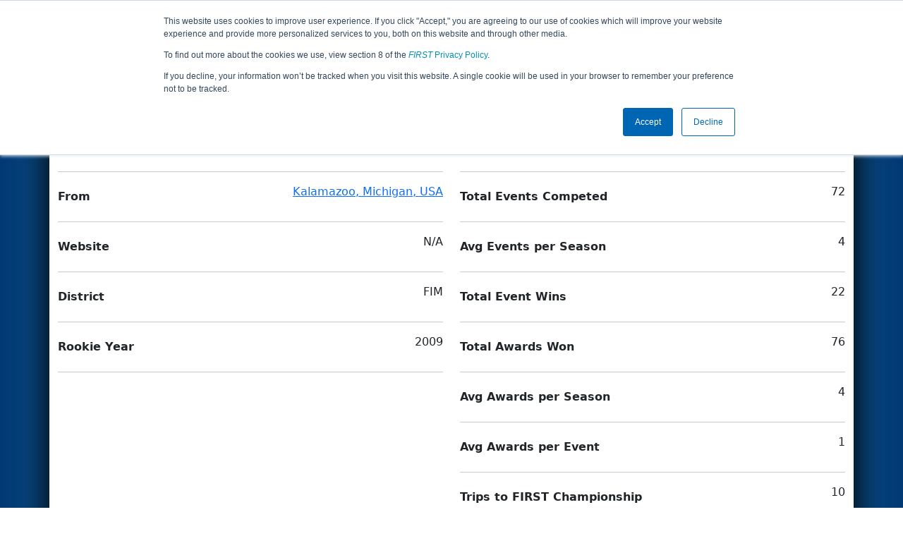

--- FILE ---
content_type: text/html; charset=utf-8
request_url: https://frc-events.firstinspires.org/team/2767
body_size: 113953
content:
<!DOCTYPE html>
<html lang="en">
<!--  PLEASE DO NOT SCRAPE WEBPAGES FOR EVENT DATA!
We have an API that allows easy access to event and team
data! It is easier for developers, and helps keep this server
available for the public who are seeking basic event information.
More info: https://frc-events.firstinspires.org/services/api
____ ____ ___   ____ ______
/ __//  _// _ \ / __//_  __/ (R)
/ _/ _/ / / , _/_\ \   / /
/_/  /___//_/|_|/___/  /_/
___         __        __   _
/ _ \ ___   / /  ___  / /_ (_)____ ___
/ , _// _ \ / _ \/ _ \/ __// // __/(_-<
/_/|_| \___//_.__/\___/\__//_/ \__//___/
_____                        __   _  __   _
/ ___/___   __ _   ___  ___  / /_ (_)/ /_ (_)___   ___
/ /__ / _ \ /  ' \ / _ \/ -_)/ __// // __// // _ \ / _ \
\___/ \___//_/_/_// .__/\__/ \__//_/ \__//_/ \___//_//_/
/_/
-->
<head>
    <title>
        FRC Event Web : Team 2767
    </title>
    <meta name="description" content="Information and results from FIRST Robotics Competition Team Number 2767 ">
    
    
        <link rel="stylesheet" href="https://frc-cdn.firstinspires.org/evtwebextfrc/app.def2d69ed7cfbfcedce0.css" />
<meta name="x-stylesheet-fallback-test" content="" class="sr-only" /><script>!function(a,b,c,d){var e,f=document,g=f.getElementsByTagName("SCRIPT"),h=g[g.length-1].previousElementSibling,i=f.defaultView&&f.defaultView.getComputedStyle?f.defaultView.getComputedStyle(h):h.currentStyle;if(i&&i[a]!==b)for(e=0;e<c.length;e++)f.write('<link href="'+c[e]+'" '+d+"/>")}("position","absolute",["/evtwebextfrc/app.def2d69ed7cfbfcedce0.css"], "rel=\u0022stylesheet\u0022 ");</script>
    
    <meta name="viewport" content="width=device-width, initial-scale=1,user-scalable=no" />
    <link rel="icon" type="image/x-icon" href="https://frc-cdn.firstinspires.org/eventweb_common/favicon/first.ico" />
    <link rel="apple-touch-icon" href=https://frc-cdn.firstinspires.org/eventweb_frc/apple/apple-touch-icon-72.png />
    <link rel="apple-touch-icon" sizes="114x114" href=https://frc-cdn.firstinspires.org/eventweb_frc/apple/apple-touch-icon-114.png />
    <link rel="apple-touch-icon" sizes="180x180" href=https://frc-cdn.firstinspires.org/eventweb_frc/apple/apple-touch-icon-180.png />
    
    <link rel="stylesheet" href="/FontAwesome/css/custom-icons.css" />
    <link rel="stylesheet" href="/FontAwesome/css/fontawesome.css" />
    <link rel="stylesheet" href="/FontAwesome/css/solid.css" />
    <link rel="stylesheet" href="/FontAwesome/css/regular.css" />
    <link rel="stylesheet" href="/FontAwesome/css/light.css" />
    <link rel="stylesheet" href="/FontAwesome/css/thin.css" />
    <link rel="stylesheet" href="/FontAwesome/css/duotone.css" />
    <link rel="stylesheet" href="/FontAwesome/css/sharp-solid.css" />
    <link rel="stylesheet" href="/FontAwesome/css/sharp-regular.css" />
    <link rel="stylesheet" href="/FontAwesome/css/sharp-thin.css" />
    <link rel="stylesheet" href="/FontAwesome/css/sharp-light.css" />
    <link rel="stylesheet" href="/FontAwesome/css/brands.css" />

    <script>
        function convertUtcDateToLocal(date) {
        if (date !== "") {
        var convertedDate = new Date(date + " UTC");

        var monthNames = ["January", "February", "March", "April", "May", "June",
        "July", "August", "September", "October", "November", "December"
        ];

        var month = monthNames[convertedDate.getMonth()];

        var day = convertedDate.getDate();

        var year = convertedDate.getFullYear();

        var hour = convertedDate.getHours().toString();
        if (convertedDate.getHours() < 10) hour = "0" + hour;

        var minutes = convertedDate.getMinutes().toString();
        if (convertedDate.getMinutes() < 10) minutes = "0" + minutes;

        var seconds = convertedDate.getSeconds().toString();
        if (convertedDate.getSeconds() < 10) seconds = "0" + seconds;

        var regex = /\((.*)\)/;

        var matches = regex.exec(convertedDate.toString());
        var timezone = matches[0];

        return month + " " + day.toString() + ", " + year + " " + hour + ":" + minutes + ":" + seconds + " " + timezone;
        }
        return date;
        }
    </script>

        <script async src="https://www.googletagmanager.com/gtag/js?id=UA-60219656-1"></script>
        <script>
            window.dataLayer = window.dataLayer || [];
            function gtag() { dataLayer.push(arguments); }
            gtag('js', new Date());

            gtag('config', 'UA-60219656-1');
        </script>

    <!-- Start of HubSpot Embed Code MKT -->
    <script type="text/javascript" id="hs-script-loader" async defer src="//js.hs-scripts.com/1747660.js"></script>
    <!-- End of HubSpot Embed Code MKT -->
    
    
        <script src="https://frc-cdn.firstinspires.org/evtwebextfrc/app.ee2d0e12e3cc77a63b39.bundle.js"></script>
<script>(window.jQuery||document.write("\u003Cscript src=\u0022/evtwebextfrc/app.ee2d0e12e3cc77a63b39.bundle.js\u0022\u003E\u003C/script\u003E"));</script>
    
     
</head>
<body>
    <script>
        $(document).ready(function() {
        $('[data-bs-toggle="tooltip"]').tooltip();
        $('[data-bs-toggle="popover"]').popover();
        });
    </script>
    <!-- Color Strip -->
    <div class="color-strip">
        <div class="fred"></div>
        <div class="forange"></div>
        <div class="fblue"></div>
    </div>
    <nav class="navbar navbar-dark navbar-expand-lg">
        <div class="container">
            <a class="navbar-brand" href="/">
                <img src="https://frc-cdn.firstinspires.org/eventweb_frc/ProgramLogos/FRC_Horz_RGB_rev_sm.png" style="max-width: 169px;"/>
                <span class="d-none d-md-inline-block">&nbsp;&nbsp;</span>
                <strong class="d-none d-md-inline-block">Events</strong>
            </a>
            <button class="navbar-toggler" type="button" data-bs-toggle="collapse" data-bs-target="#navbarSupportedContent">
                <span class="navbar-toggler-icon"></span>
            </button>
            <div id="navbarSupportedContent" class="collapse navbar-collapse">
                <ul class="navbar-nav me-auto mb-2 mb-lg-0">




				</ul>
                    <form class="d-flex" action="/search">
                        <input type="hidden" name="season" value="2026" />
                        <input type="search" class="form-control me-2" name="jump" autocomplete="off" placeholder="Team # / Event Code" width="12" maxlength="20" required>
                        <button type="submit" class="btn btn-outline-light">Search</button>
                    </form>
			</div>
		</div>
	</nav>
    <main role="main">
        <div class="modal fade" id="processingModal" data-bs-backdrop="static">
            <div class="modal-dialog modal-dialog-centered">
                <div class="modal-content panel-warning">
                    <div class="modal-body">
                        <br />
                        <div class="row d-flex text-center">
                            <p id="processingModalMessage">Processing your request...</p>
                        </div>
                        <div class="row d-flex justify-content-center">
                            <div class="spinner-border text-primary" style="width: 3rem; height: 3rem;" role="status">
                                <span class="visually-hidden">Loading...</span>
                            </div>
                        </div>
                        <br />
                        <br />
                    </div>
                </div>
            </div>
        </div>

        <div class="modal fade" id="failModal">
            <div class="modal-dialog modal-dialog-centered">
                <div class="modal-content">
                    <div class="modal-body">
                        <br />
                        <h3 class="text-danger text-center"><i class="far fa-fw fa-times-circle fa-4x"></i></h3>
                        <br />
                        <h3 class="text-center"><b>Whoops!</b></h3>
                        <br />
                        <p id="failModalTitle" class="text-center">Operation has failed. See below for more details.</p>
                        <div id="failModalDetails" class="border text-left text-wrap overflow-auto p-2 mt-1 mb-3" style="white-space: pre-line"></div>
                    </div>
                    <div class="modal-footer">
                        <div class="d-grid gap-2 col-10 mx-auto">
                            <button class="btn btn-danger" data-bs-dismiss="modal" id="failModalOkBtn">OK</button>
                        </div>
                    </div>
                </div>
            </div>
        </div>

        <div class="modal fade" id="successModal" data-bs-backdrop="static">
            <div class="modal-dialog modal-dialog-centered">
                <div class="modal-content panel-warning">
                    <div class="modal-body text-center">
                        <br />
                        <h3 class="text-success"><i class="far fa-fw fa-check-circle fa-4x"></i></h3>
                        <br />
                        <h3><b>Success</b></h3>
                        <br />
                        <p id="successModalMessage">Operation has completed successfully!</p>
                    </div>
                    <div class="modal-footer">
                        <div class="d-grid gap-2 col-10 mx-auto">
                            <button class="btn btn-success" data-bs-dismiss="modal" id="successModalOkBtn">OK</button>
                        </div>
                    </div>
                </div>
            </div>
        </div>
        
        <script>
            function ShowFailModal(message) {
                if(message != '') {
                    $("#failModalDetails").html(message);
                }
                
                $("#failModal").modal('show');
            }
            
            function HideFailModal() {
                $("#failModal").modal('hide');
            }
            
            function ShowSuccessModal(message) {
                if (message != '') {
                    $("#successModalMessage").html(message);
                }

                $("#successModal").modal('show');
            }
            
            function HideSuccessModal() {
                $("#successModal").modal('hide');
            }
            
            function ShowProcessingModal(message) {
                if (message != '') {
                    $("#processingModalMessage").html(message);
                }

                $("#processingModal").modal('show');
            }
            
            function HideProcessingModal() {
                $("#processingModal").modal('hide');
            }
            
            $("#successModalOkBtn").click(function () {
                HideProcessingModal()
            });
            
            $("#failModalOkBtn").click(function () {
                HideProcessingModal()
            });
        </script>
        
        <div class="container" style="padding-left: 0; padding-right: 0; box-shadow: -12px -16px 28px 0 rgba(0,0,0,0.6),12px -16px 28px 0 rgba(0,0,0,0.6);">
                <div class="container py-2" style="background: #eeeeee;">
                    <div class="row">
                        <div class="col-xs-12 col-sm-10 d-flex align-items-center">
                            <h1 class="align-middle">
Team 2767 - Stryke Force                            </h1>
                        </div>
                        <div class="hidden-xs col-sm-2">
                        </div>
                    </div>
                </div>
            <div class="container bg-white" style="padding-bottom: 0.75rem; padding-top: 0.75rem;">
                <div class="d-lg-none alert alert-warning alert-dismissible" role="alert">
                    <h5 class="alert-heading">
                        <i class="fas fa-mobile"></i> Small Screen!
                    </h5>
                    Some content is hidden on small displays like yours. Please try rotating your device or using a larger screen to see more content.
                </div>
                
<script>
	$(document).ready(function () {
		$('.dropdown-toggle').dropdown();
	});
</script>



<h3>Team Stats and Info</h3>

<div class="row mb-3 mt-3">
	<div class="col-md-6">
		<div class="row">
			<label class="col-6 col-form-label fw-bold">School</label>
			<div class="col-6 text-end">
				Kalamazoo County 4-h
			</div>
		</div>
		<hr />
		<div class="row">
			<label class="col-6 col-form-label fw-bold">From</label>
            <div class="col-6 text-end">
                    <a href="http://maps.google.com/?q=Kalamazoo, Michigan, USA"
                       target="_blank">Kalamazoo,&nbsp;Michigan,&nbsp;USA</a>
            </div>
		</div>
		<hr />
		<div class="row">
			<label class="col-6 col-form-label fw-bold">Website</label>
			<div class="col-6 text-end">
					<span>N/A</span>
			</div>
		</div>
		<hr />
		<div class="row">
			<label class="col-6 col-form-label fw-bold">District</label>
			<div class="col-6 text-end">
				FIM
			</div>
		</div>
		<hr />
		<div class="row">
			<label class="col-6 col-form-label fw-bold">Rookie Year</label>
			<div class="col-6 text-end">
				2009
			</div>
		</div>
		<hr />
	</div>
	<div class="col-md-6">
		<div class="row mb-3">
			<label class="col-6 col-form-label fw-bold">Seasons Competed</label>
			<div class="col-6 text-end">
				18
			</div>
		</div>
		<hr />
		<div class="row mb-3">
			<label class="col-6 col-form-label fw-bold">Total Events Competed</label>
			<div class="col-6 text-end">
				72
			</div>
		</div>
		<hr />
		<div class="row mb-3">
			<label class="col-6 col-form-label fw-bold">Avg Events per Season</label>
			<div class="col-6 text-end">
				4
			</div>
		</div>
		<hr />
			<div class="row mb-3">
				<label class="col-6 col-form-label fw-bold">Total Event Wins</label>
				<div class="col-6 text-end">
					22
				</div>
			</div>
			<hr />
		<div class="row mb-3">
			<label class="col-6 col-form-label fw-bold">Total Awards Won</label>
			<div class="col-6 text-end">
				76
			</div>
		</div>
		<hr />
		<div class="row mb-3">
			<label class="col-6 col-form-label fw-bold">Avg Awards per Season</label>
			<div class="col-6 text-end">
				4
			</div>
		</div>
			<hr />
			<div class="row mb-3">
				<label class="col-6 col-form-label fw-bold">Avg Awards per Event</label>
				<div class="col-6 text-end">
					1
				</div>
			</div>
			<hr />
			<div class="row mb-3">
				<label class="col-8 col-form-label fw-bold">Trips to FIRST Championship</label>
				<div class="col-4 text-end">
					10
				</div>
			</div>
		<hr />
	</div>
</div>

<h3 class="mb-3">Team Participation History</h3>

<div class="accordion" id="teamSeasons">
		<div class="accordion-item">
			<h2 class="accordion-header" id="heading2026">
				<button class="accordion-button collapsed" type="button" data-bs-toggle="collapse" data-bs-target="#collapse2026">
					2026 - REBUILT&#x2122; presented by Haas
				</button>
			</h2>
			<div id="collapse2026" class="accordion-collapse collapse">
				<div class="accordion-body">
					<div class="d-grid gap-2 mb-3">
						<a href="/2026/team/2767" class="btn btn-primary">View Season Participation Details</a>
					</div>

						<div class="card mb-3">
							<div class="card-header">
								<div class="row">
									<div class="col-9">
										<span class="fw-bold">FIM District Lakeview Event</span>
									</div>
									<div class="col-3">
										<a class="float-end" href="/2026/MILAK">Details</a>
									</div>
								</div>
							</div>
								<div class="card-body">
									<span>No awards at event</span>
								</div>
						</div>
						<div class="card mb-3">
							<div class="card-header">
								<div class="row">
									<div class="col-9">
										<span class="fw-bold">FIM District Battle Creek Event</span>
									</div>
									<div class="col-3">
										<a class="float-end" href="/2026/MIBAT">Details</a>
									</div>
								</div>
							</div>
								<div class="card-body">
									<span>No awards at event</span>
								</div>
						</div>
					
				</div>
			</div>
		</div>
		<div class="accordion-item">
			<h2 class="accordion-header" id="heading2025">
				<button class="accordion-button collapsed" type="button" data-bs-toggle="collapse" data-bs-target="#collapse2025">
					2025 - REEFSCAPE&#x2120; presented by Haas
				</button>
			</h2>
			<div id="collapse2025" class="accordion-collapse collapse">
				<div class="accordion-body">
					<div class="d-grid gap-2 mb-3">
						<a href="/2025/team/2767" class="btn btn-primary">View Season Participation Details</a>
					</div>

						<div class="card mb-3">
							<div class="card-header">
								<div class="row">
									<div class="col-9">
										<span class="fw-bold">FIM District St. Joseph Event presented by Whirlpool</span>
									</div>
									<div class="col-3">
										<a class="float-end" href="/2025/MISJO">Details</a>
									</div>
								</div>
							</div>
								<div class="list-group list-group-flush">
									<div class="list-group-item">Awards Won</div>
                                        <a class="list-group-item list-group-item-action" href="/2025/awards?id=609">
                                            <div class="row align-items-center">
                                                <div class="col-11 align-middle">
                                                    District Event Winner
                                                </div>
                                                <div class="col-1 text-end text-muted"><i class="fas fa-chevron-right"></i></div>
                                            </div>
                                        </a>
								</div>
						</div>
						<div class="card mb-3">
							<div class="card-header">
								<div class="row">
									<div class="col-9">
										<span class="fw-bold">FIM District West Michigan Event</span>
									</div>
									<div class="col-3">
										<a class="float-end" href="/2025/MIWMI">Details</a>
									</div>
								</div>
							</div>
								<div class="list-group list-group-flush">
									<div class="list-group-item">Awards Won</div>
                                        <a class="list-group-item list-group-item-action" href="/2025/awards?id=731">
                                            <div class="row align-items-center">
                                                <div class="col-11 align-middle">
                                                    Autonomous Award
                                                </div>
                                                <div class="col-1 text-end text-muted"><i class="fas fa-chevron-right"></i></div>
                                            </div>
                                        </a>
                                        <a class="list-group-item list-group-item-action" href="/2025/awards?id=609">
                                            <div class="row align-items-center">
                                                <div class="col-11 align-middle">
                                                    District Event Winner
                                                </div>
                                                <div class="col-1 text-end text-muted"><i class="fas fa-chevron-right"></i></div>
                                            </div>
                                        </a>
								</div>
						</div>
						<div class="card mb-3">
							<div class="card-header">
								<div class="row">
									<div class="col-9">
										<span class="fw-bold">FIRST in Michigan State Championship</span>
									</div>
									<div class="col-3">
										<a class="float-end" href="/2025/MICMP">Details</a>
									</div>
								</div>
							</div>
								<div class="list-group list-group-flush">
									<div class="list-group-item">Awards Won</div>
                                        <a class="list-group-item list-group-item-action" href="/2025/awards?id=625">
                                            <div class="row align-items-center">
                                                <div class="col-11 align-middle">
                                                    District Championship Winner
                                                        <br />
                                                        <span class="badge bg-success"><i class="fas fa-check"></i> Championship Qualifying</span>
                                                </div>
                                                <div class="col-1 text-end text-muted"><i class="fas fa-chevron-right"></i></div>
                                            </div>
                                        </a>
								</div>
						</div>
						<div class="card mb-3">
							<div class="card-header">
								<div class="row">
									<div class="col-9">
										<span class="fw-bold">FIRST in Michigan State Championship - Hemlock Semiconductor Division</span>
									</div>
									<div class="col-3">
										<a class="float-end" href="/2025/MICMP2">Details</a>
									</div>
								</div>
							</div>
								<div class="list-group list-group-flush">
									<div class="list-group-item">Awards Won</div>
                                        <a class="list-group-item list-group-item-action" href="/2025/awards?id=625">
                                            <div class="row align-items-center">
                                                <div class="col-11 align-middle">
                                                    District Championship Winner
                                                </div>
                                                <div class="col-1 text-end text-muted"><i class="fas fa-chevron-right"></i></div>
                                            </div>
                                        </a>
                                        <a class="list-group-item list-group-item-action" href="/2025/awards?id=277">
                                            <div class="row align-items-center">
                                                <div class="col-11 align-middle">
                                                    Imagery Award in honor of Jack Kamen
                                                </div>
                                                <div class="col-1 text-end text-muted"><i class="fas fa-chevron-right"></i></div>
                                            </div>
                                        </a>
								</div>
						</div>
						<div class="card mb-3">
							<div class="card-header">
								<div class="row">
									<div class="col-9">
										<span class="fw-bold">FIRST Championship - FIRST Robotics Competition - Hopper Division presented by PwC</span>
									</div>
									<div class="col-3">
										<a class="float-end" href="/2025/HOPPER">Details</a>
									</div>
								</div>
							</div>
								<div class="list-group list-group-flush">
									<div class="list-group-item">Awards Won</div>
                                        <a class="list-group-item list-group-item-action" href="/2025/awards?id=700">
                                            <div class="row align-items-center">
                                                <div class="col-11 align-middle">
                                                    Championship Division Winner
                                                </div>
                                                <div class="col-1 text-end text-muted"><i class="fas fa-chevron-right"></i></div>
                                            </div>
                                        </a>
								</div>
						</div>
						<div class="card mb-3">
							<div class="card-header">
								<div class="row">
									<div class="col-9">
										<span class="fw-bold">FIRST Championship - FIRST Robotics Competition</span>
									</div>
									<div class="col-3">
										<a class="float-end" href="/2025/CMPTX">Details</a>
									</div>
								</div>
							</div>
								<div class="card-body">
									<span>No awards at event</span>
								</div>
						</div>
					
				</div>
			</div>
		</div>
		<div class="accordion-item">
			<h2 class="accordion-header" id="heading2024">
				<button class="accordion-button collapsed" type="button" data-bs-toggle="collapse" data-bs-target="#collapse2024">
					2024 - CRESCENDO&#x2120;
				</button>
			</h2>
			<div id="collapse2024" class="accordion-collapse collapse">
				<div class="accordion-body">
					<div class="d-grid gap-2 mb-3">
						<a href="/2024/team/2767" class="btn btn-primary">View Season Participation Details</a>
					</div>

						<div class="card mb-3">
							<div class="card-header">
								<div class="row">
									<div class="col-9">
										<span class="fw-bold">FIM District St. Joseph Event presented by Whirlpool</span>
									</div>
									<div class="col-3">
										<a class="float-end" href="/2024/MISJO">Details</a>
									</div>
								</div>
							</div>
								<div class="list-group list-group-flush">
									<div class="list-group-item">Awards Won</div>
                                        <a class="list-group-item list-group-item-action" href="/2024/awards?id=731">
                                            <div class="row align-items-center">
                                                <div class="col-11 align-middle">
                                                    Autonomous Award
                                                </div>
                                                <div class="col-1 text-end text-muted"><i class="fas fa-chevron-right"></i></div>
                                            </div>
                                        </a>
                                        <a class="list-group-item list-group-item-action" href="/2024/awards?id=609">
                                            <div class="row align-items-center">
                                                <div class="col-11 align-middle">
                                                    District Event Winner
                                                </div>
                                                <div class="col-1 text-end text-muted"><i class="fas fa-chevron-right"></i></div>
                                            </div>
                                        </a>
								</div>
						</div>
						<div class="card mb-3">
							<div class="card-header">
								<div class="row">
									<div class="col-9">
										<span class="fw-bold">FIM District West Michigan Event</span>
									</div>
									<div class="col-3">
										<a class="float-end" href="/2024/MIWMI">Details</a>
									</div>
								</div>
							</div>
								<div class="list-group list-group-flush">
									<div class="list-group-item">Awards Won</div>
                                        <a class="list-group-item list-group-item-action" href="/2024/awards?id=668">
                                            <div class="row align-items-center">
                                                <div class="col-11 align-middle">
                                                    Excellence in Engineering Award
                                                </div>
                                                <div class="col-1 text-end text-muted"><i class="fas fa-chevron-right"></i></div>
                                            </div>
                                        </a>
								</div>
						</div>
						<div class="card mb-3">
							<div class="card-header">
								<div class="row">
									<div class="col-9">
										<span class="fw-bold">FIRST in Michigan State Championship</span>
									</div>
									<div class="col-3">
										<a class="float-end" href="/2024/MICMP">Details</a>
									</div>
								</div>
							</div>
								<div class="card-body">
									<span>No awards at event</span>
								</div>
						</div>
						<div class="card mb-3">
							<div class="card-header">
								<div class="row">
									<div class="col-9">
										<span class="fw-bold">FIRST in Michigan State Championship - Aptiv Division</span>
									</div>
									<div class="col-3">
										<a class="float-end" href="/2024/MICMP4">Details</a>
									</div>
								</div>
							</div>
								<div class="list-group list-group-flush">
									<div class="list-group-item">Awards Won</div>
                                        <a class="list-group-item list-group-item-action" href="/2024/awards?id=674">
                                            <div class="row align-items-center">
                                                <div class="col-11 align-middle">
                                                    Quality Award
                                                </div>
                                                <div class="col-1 text-end text-muted"><i class="fas fa-chevron-right"></i></div>
                                            </div>
                                        </a>
								</div>
						</div>
						<div class="card mb-3">
							<div class="card-header">
								<div class="row">
									<div class="col-9">
										<span class="fw-bold">FIRST Championship - FIRST Robotics Competition - Newton Division sponsored by Medtronic</span>
									</div>
									<div class="col-3">
										<a class="float-end" href="/2024/NEWTON">Details</a>
									</div>
								</div>
							</div>
								<div class="card-body">
									<span>No awards at event</span>
								</div>
						</div>
					
				</div>
			</div>
		</div>
		<div class="accordion-item">
			<h2 class="accordion-header" id="heading2023">
				<button class="accordion-button collapsed" type="button" data-bs-toggle="collapse" data-bs-target="#collapse2023">
					2023 - CHARGED UP&#x2120;&#x202F;presented by Haas
				</button>
			</h2>
			<div id="collapse2023" class="accordion-collapse collapse">
				<div class="accordion-body">
					<div class="d-grid gap-2 mb-3">
						<a href="/2023/team/2767" class="btn btn-primary">View Season Participation Details</a>
					</div>

						<div class="card mb-3">
							<div class="card-header">
								<div class="row">
									<div class="col-9">
										<span class="fw-bold">FIM District St. Joseph Event presented by Whirlpool Corporation</span>
									</div>
									<div class="col-3">
										<a class="float-end" href="/2023/MISJO">Details</a>
									</div>
								</div>
							</div>
								<div class="list-group list-group-flush">
									<div class="list-group-item">Awards Won</div>
                                        <a class="list-group-item list-group-item-action" href="/2023/awards?id=611">
                                            <div class="row align-items-center">
                                                <div class="col-11 align-middle">
                                                    District Event Finalist
                                                </div>
                                                <div class="col-1 text-end text-muted"><i class="fas fa-chevron-right"></i></div>
                                            </div>
                                        </a>
                                        <a class="list-group-item list-group-item-action" href="/2023/awards?id=668">
                                            <div class="row align-items-center">
                                                <div class="col-11 align-middle">
                                                    Excellence in Engineering Award
                                                </div>
                                                <div class="col-1 text-end text-muted"><i class="fas fa-chevron-right"></i></div>
                                            </div>
                                        </a>
								</div>
						</div>
						<div class="card mb-3">
							<div class="card-header">
								<div class="row">
									<div class="col-9">
										<span class="fw-bold">FIM District Lakeview Event #2</span>
									</div>
									<div class="col-3">
										<a class="float-end" href="/2023/MILA2">Details</a>
									</div>
								</div>
							</div>
								<div class="list-group list-group-flush">
									<div class="list-group-item">Awards Won</div>
                                        <a class="list-group-item list-group-item-action" href="/2023/awards?id=609">
                                            <div class="row align-items-center">
                                                <div class="col-11 align-middle">
                                                    District Event Winner
                                                </div>
                                                <div class="col-1 text-end text-muted"><i class="fas fa-chevron-right"></i></div>
                                            </div>
                                        </a>
                                        <a class="list-group-item list-group-item-action" href="/2023/awards?id=289">
                                            <div class="row align-items-center">
                                                <div class="col-11 align-middle">
                                                    Industrial Design Award sponsored by General Motors
                                                </div>
                                                <div class="col-1 text-end text-muted"><i class="fas fa-chevron-right"></i></div>
                                            </div>
                                        </a>
								</div>
						</div>
						<div class="card mb-3">
							<div class="card-header">
								<div class="row">
									<div class="col-9">
										<span class="fw-bold">FIRST in Michigan State Championship presented by DTE Foundation</span>
									</div>
									<div class="col-3">
										<a class="float-end" href="/2023/MICMP">Details</a>
									</div>
								</div>
							</div>
								<div class="card-body">
									<span>No awards at event</span>
								</div>
						</div>
						<div class="card mb-3">
							<div class="card-header">
								<div class="row">
									<div class="col-9">
										<span class="fw-bold">FIRST in Michigan State Championship presented by DTE Foundation - APTIV Division</span>
									</div>
									<div class="col-3">
										<a class="float-end" href="/2023/MICMP3">Details</a>
									</div>
								</div>
							</div>
								<div class="list-group list-group-flush">
									<div class="list-group-item">Awards Won</div>
                                        <a class="list-group-item list-group-item-action" href="/2023/awards?id=627">
                                            <div class="row align-items-center">
                                                <div class="col-11 align-middle">
                                                    District Championship Finalist
                                                </div>
                                                <div class="col-1 text-end text-muted"><i class="fas fa-chevron-right"></i></div>
                                            </div>
                                        </a>
                                        <a class="list-group-item list-group-item-action" href="/2023/awards?id=289">
                                            <div class="row align-items-center">
                                                <div class="col-11 align-middle">
                                                    Industrial Design Award sponsored by General Motors
                                                </div>
                                                <div class="col-1 text-end text-muted"><i class="fas fa-chevron-right"></i></div>
                                            </div>
                                        </a>
								</div>
						</div>
						<div class="card mb-3">
							<div class="card-header">
								<div class="row">
									<div class="col-9">
										<span class="fw-bold">FIRST Championship - FIRST Robotics Competition - Daly Division</span>
									</div>
									<div class="col-3">
										<a class="float-end" href="/2023/DCMP">Details</a>
									</div>
								</div>
							</div>
								<div class="list-group list-group-flush">
									<div class="list-group-item">Awards Won</div>
                                        <a class="list-group-item list-group-item-action" href="/2023/awards?id=289">
                                            <div class="row align-items-center">
                                                <div class="col-11 align-middle">
                                                    Industrial Design Award sponsored by General Motors
                                                </div>
                                                <div class="col-1 text-end text-muted"><i class="fas fa-chevron-right"></i></div>
                                            </div>
                                        </a>
								</div>
						</div>
					
				</div>
			</div>
		</div>
		<div class="accordion-item">
			<h2 class="accordion-header" id="heading2022">
				<button class="accordion-button collapsed" type="button" data-bs-toggle="collapse" data-bs-target="#collapse2022">
					2022 - RAPID REACT&#x2120; presented by The Boeing Company
				</button>
			</h2>
			<div id="collapse2022" class="accordion-collapse collapse">
				<div class="accordion-body">
					<div class="d-grid gap-2 mb-3">
						<a href="/2022/team/2767" class="btn btn-primary">View Season Participation Details</a>
					</div>

						<div class="card mb-3">
							<div class="card-header">
								<div class="row">
									<div class="col-9">
										<span class="fw-bold">FIM District St. Joseph Event presented by Whirlpool</span>
									</div>
									<div class="col-3">
										<a class="float-end" href="/2022/MISJO">Details</a>
									</div>
								</div>
							</div>
								<div class="list-group list-group-flush">
									<div class="list-group-item">Awards Won</div>
                                        <a class="list-group-item list-group-item-action" href="/2022/awards?id=661">
                                            <div class="row align-items-center">
                                                <div class="col-11 align-middle">
                                                    Autonomous Award sponsored by Ford
                                                </div>
                                                <div class="col-1 text-end text-muted"><i class="fas fa-chevron-right"></i></div>
                                            </div>
                                        </a>
                                        <a class="list-group-item list-group-item-action" href="/2022/awards?id=609">
                                            <div class="row align-items-center">
                                                <div class="col-11 align-middle">
                                                    District Event Winner
                                                </div>
                                                <div class="col-1 text-end text-muted"><i class="fas fa-chevron-right"></i></div>
                                            </div>
                                        </a>
								</div>
						</div>
						<div class="card mb-3">
							<div class="card-header">
								<div class="row">
									<div class="col-9">
										<span class="fw-bold">FIM District Lakeview Event</span>
									</div>
									<div class="col-3">
										<a class="float-end" href="/2022/MILAK">Details</a>
									</div>
								</div>
							</div>
								<div class="list-group list-group-flush">
									<div class="list-group-item">Awards Won</div>
                                        <a class="list-group-item list-group-item-action" href="/2022/awards?id=609">
                                            <div class="row align-items-center">
                                                <div class="col-11 align-middle">
                                                    District Event Winner
                                                </div>
                                                <div class="col-1 text-end text-muted"><i class="fas fa-chevron-right"></i></div>
                                            </div>
                                        </a>
                                        <a class="list-group-item list-group-item-action" href="/2022/awards?id=678">
                                            <div class="row align-items-center">
                                                <div class="col-11 align-middle">
                                                    Team Spirit Award
                                                </div>
                                                <div class="col-1 text-end text-muted"><i class="fas fa-chevron-right"></i></div>
                                            </div>
                                        </a>
								</div>
						</div>
						<div class="card mb-3">
							<div class="card-header">
								<div class="row">
									<div class="col-9">
										<span class="fw-bold">FIRST in Michigan State Championship</span>
									</div>
									<div class="col-3">
										<a class="float-end" href="/2022/MICMP">Details</a>
									</div>
								</div>
							</div>
								<div class="card-body">
									<span>No awards at event</span>
								</div>
						</div>
						<div class="card mb-3">
							<div class="card-header">
								<div class="row">
									<div class="col-9">
										<span class="fw-bold">FIRST in Michigan State Championship - APTIV Division</span>
									</div>
									<div class="col-3">
										<a class="float-end" href="/2022/MICMP3">Details</a>
									</div>
								</div>
							</div>
								<div class="list-group list-group-flush">
									<div class="list-group-item">Awards Won</div>
                                        <a class="list-group-item list-group-item-action" href="/2022/awards?id=661">
                                            <div class="row align-items-center">
                                                <div class="col-11 align-middle">
                                                    Autonomous Award sponsored by Ford
                                                </div>
                                                <div class="col-1 text-end text-muted"><i class="fas fa-chevron-right"></i></div>
                                            </div>
                                        </a>
                                        <a class="list-group-item list-group-item-action" href="/2022/awards?id=625">
                                            <div class="row align-items-center">
                                                <div class="col-11 align-middle">
                                                    District Championship Winner
                                                </div>
                                                <div class="col-1 text-end text-muted"><i class="fas fa-chevron-right"></i></div>
                                            </div>
                                        </a>
								</div>
						</div>
						<div class="card mb-3">
							<div class="card-header">
								<div class="row">
									<div class="col-9">
										<span class="fw-bold">FIRST Championship - FIRST Robotics Competition - Hopper Division</span>
									</div>
									<div class="col-3">
										<a class="float-end" href="/2022/HOPPER">Details</a>
									</div>
								</div>
							</div>
								<div class="list-group list-group-flush">
									<div class="list-group-item">Awards Won</div>
                                        <a class="list-group-item list-group-item-action" href="/2022/awards?id=289">
                                            <div class="row align-items-center">
                                                <div class="col-11 align-middle">
                                                    Industrial Design Award sponsored by General Motors
                                                </div>
                                                <div class="col-1 text-end text-muted"><i class="fas fa-chevron-right"></i></div>
                                            </div>
                                        </a>
								</div>
						</div>
					
				</div>
			</div>
		</div>
		<div class="accordion-item">
			<h2 class="accordion-header" id="heading2021">
				<button class="accordion-button collapsed" type="button" data-bs-toggle="collapse" data-bs-target="#collapse2021">
					2021 - Infinite Recharge
				</button>
			</h2>
			<div id="collapse2021" class="accordion-collapse collapse">
				<div class="accordion-body">
					<div class="d-grid gap-2 mb-3">
						<a href="/2021/team/2767" class="btn btn-primary">View Season Participation Details</a>
					</div>

						<div class="card mb-3">
							<div class="card-header">
								<div class="row">
									<div class="col-9">
										<span class="fw-bold">Titanium Group - INFINITE RECHARGE At Home Challenge</span>
									</div>
									<div class="col-3">
										<a class="float-end" href="/2021/IRHTI">Details</a>
									</div>
								</div>
							</div>
								<div class="list-group list-group-flush">
									<div class="list-group-item">Awards Won</div>
                                        <a class="list-group-item list-group-item-action" href="/2021/awards?id=661">
                                            <div class="row align-items-center">
                                                <div class="col-11 align-middle">
                                                    Autonomous Award sponsored by Ford
                                                </div>
                                                <div class="col-1 text-end text-muted"><i class="fas fa-chevron-right"></i></div>
                                            </div>
                                        </a>
                                        <a class="list-group-item list-group-item-action" href="/2021/awards?id=694">
                                            <div class="row align-items-center">
                                                <div class="col-11 align-middle">
                                                    Skills Competition Winner
                                                </div>
                                                <div class="col-1 text-end text-muted"><i class="fas fa-chevron-right"></i></div>
                                            </div>
                                        </a>
								</div>
						</div>
						<div class="card mb-3">
							<div class="card-header">
								<div class="row">
									<div class="col-9">
										<span class="fw-bold">INFINITE RECHARGE At Home Challenge Event</span>
									</div>
									<div class="col-3">
										<a class="float-end" href="/2021/IRHCE">Details</a>
									</div>
								</div>
							</div>
								<div class="card-body">
									<span>No awards at event</span>
								</div>
						</div>
						<div class="card mb-3">
							<div class="card-header">
								<div class="row">
									<div class="col-9">
										<span class="fw-bold">Game Design Challenge Event</span>
									</div>
									<div class="col-3">
										<a class="float-end" href="/2021/GAMCE">Details</a>
									</div>
								</div>
							</div>
								<div class="card-body">
									<span>No awards at event</span>
								</div>
						</div>
						<div class="card mb-3">
							<div class="card-header">
								<div class="row">
									<div class="col-9">
										<span class="fw-bold">Strontium Group - Game Design Challenge</span>
									</div>
									<div class="col-3">
										<a class="float-end" href="/2021/GAMSR">Details</a>
									</div>
								</div>
							</div>
								<div class="list-group list-group-flush">
									<div class="list-group-item">Awards Won</div>
                                        <a class="list-group-item list-group-item-action" href="/2021/awards?id=682">
                                            <div class="row align-items-center">
                                                <div class="col-11 align-middle">
                                                    Concept Award
                                                </div>
                                                <div class="col-1 text-end text-muted"><i class="fas fa-chevron-right"></i></div>
                                            </div>
                                        </a>
								</div>
						</div>
					
				</div>
			</div>
		</div>
		<div class="accordion-item">
			<h2 class="accordion-header" id="heading2020">
				<button class="accordion-button collapsed" type="button" data-bs-toggle="collapse" data-bs-target="#collapse2020">
					2020 - INFINITE RECHARGE
				</button>
			</h2>
			<div id="collapse2020" class="accordion-collapse collapse">
				<div class="accordion-body">
					<div class="d-grid gap-2 mb-3">
						<a href="/2020/team/2767" class="btn btn-primary">View Season Participation Details</a>
					</div>

						<div class="card mb-3">
							<div class="card-header">
								<div class="row">
									<div class="col-9">
										<span class="fw-bold">FIM District St. Joseph Event</span>
									</div>
									<div class="col-3">
										<a class="float-end" href="/2020/MISJO">Details</a>
									</div>
								</div>
							</div>
								<div class="list-group list-group-flush">
									<div class="list-group-item">Awards Won</div>
                                        <a class="list-group-item list-group-item-action" href="/2020/awards?id=621">
                                            <div class="row align-items-center">
                                                <div class="col-11 align-middle">
                                                    Excellence in Engineering Award sponsored by Delphi
                                                </div>
                                                <div class="col-1 text-end text-muted"><i class="fas fa-chevron-right"></i></div>
                                            </div>
                                        </a>
								</div>
						</div>
					
				</div>
			</div>
		</div>
		<div class="accordion-item">
			<h2 class="accordion-header" id="heading2019">
				<button class="accordion-button collapsed" type="button" data-bs-toggle="collapse" data-bs-target="#collapse2019">
					2019 - DESTINATION: DEEP SPACE
				</button>
			</h2>
			<div id="collapse2019" class="accordion-collapse collapse">
				<div class="accordion-body">
					<div class="d-grid gap-2 mb-3">
						<a href="/2019/team/2767" class="btn btn-primary">View Season Participation Details</a>
					</div>

						<div class="card mb-3">
							<div class="card-header">
								<div class="row">
									<div class="col-9">
										<span class="fw-bold">FIM District St. Joseph Event</span>
									</div>
									<div class="col-3">
										<a class="float-end" href="/2019/MISJO">Details</a>
									</div>
								</div>
							</div>
								<div class="list-group list-group-flush">
									<div class="list-group-item">Awards Won</div>
                                        <a class="list-group-item list-group-item-action" href="/2019/awards?id=621">
                                            <div class="row align-items-center">
                                                <div class="col-11 align-middle">
                                                    Excellence in Engineering Award sponsored by Delphi
                                                </div>
                                                <div class="col-1 text-end text-muted"><i class="fas fa-chevron-right"></i></div>
                                            </div>
                                        </a>
								</div>
						</div>
						<div class="card mb-3">
							<div class="card-header">
								<div class="row">
									<div class="col-9">
										<span class="fw-bold">FIM District East Kentwood Event</span>
									</div>
									<div class="col-3">
										<a class="float-end" href="/2019/MIKEN">Details</a>
									</div>
								</div>
							</div>
								<div class="list-group list-group-flush">
									<div class="list-group-item">Awards Won</div>
                                        <a class="list-group-item list-group-item-action" href="/2019/awards?id=611">
                                            <div class="row align-items-center">
                                                <div class="col-11 align-middle">
                                                    District Event Finalist
                                                </div>
                                                <div class="col-1 text-end text-muted"><i class="fas fa-chevron-right"></i></div>
                                            </div>
                                        </a>
                                        <a class="list-group-item list-group-item-action" href="/2019/awards?id=209">
                                            <div class="row align-items-center">
                                                <div class="col-11 align-middle">
                                                    Entrepreneurship Award sponsored by Kleiner Perkins Caufield and Byers
                                                </div>
                                                <div class="col-1 text-end text-muted"><i class="fas fa-chevron-right"></i></div>
                                            </div>
                                        </a>
								</div>
						</div>
						<div class="card mb-3">
							<div class="card-header">
								<div class="row">
									<div class="col-9">
										<span class="fw-bold">Michigan State Championship</span>
									</div>
									<div class="col-3">
										<a class="float-end" href="/2019/MICMP">Details</a>
									</div>
								</div>
							</div>
								<div class="card-body">
									<span>No awards at event</span>
								</div>
						</div>
						<div class="card mb-3">
							<div class="card-header">
								<div class="row">
									<div class="col-9">
										<span class="fw-bold">Michigan State Championship - DTE Energy Foundation Division</span>
									</div>
									<div class="col-3">
										<a class="float-end" href="/2019/MICMP1">Details</a>
									</div>
								</div>
							</div>
								<div class="list-group list-group-flush">
									<div class="list-group-item">Awards Won</div>
                                        <a class="list-group-item list-group-item-action" href="/2019/awards?id=625">
                                            <div class="row align-items-center">
                                                <div class="col-11 align-middle">
                                                    District Championship Winner
                                                </div>
                                                <div class="col-1 text-end text-muted"><i class="fas fa-chevron-right"></i></div>
                                            </div>
                                        </a>
                                        <a class="list-group-item list-group-item-action" href="/2019/awards?id=647">
                                            <div class="row align-items-center">
                                                <div class="col-11 align-middle">
                                                    Quality Award sponsored by Motorola Solutions Foundation
                                                </div>
                                                <div class="col-1 text-end text-muted"><i class="fas fa-chevron-right"></i></div>
                                            </div>
                                        </a>
								</div>
						</div>
						<div class="card mb-3">
							<div class="card-header">
								<div class="row">
									<div class="col-9">
										<span class="fw-bold">FIRST Championship - Detroit - FIRST Robotics Competition - Curie Subdivision</span>
									</div>
									<div class="col-3">
										<a class="float-end" href="/2019/CURIE">Details</a>
									</div>
								</div>
							</div>
								<div class="list-group list-group-flush">
									<div class="list-group-item">Awards Won</div>
                                        <a class="list-group-item list-group-item-action" href="/2019/awards?id=621">
                                            <div class="row align-items-center">
                                                <div class="col-11 align-middle">
                                                    Excellence in Engineering Award sponsored by Delphi
                                                        <br />
                                                        <span class="badge bg-info text-dark"><i class="fas fa-list"></i> Championship Division</span>
                                                </div>
                                                <div class="col-1 text-end text-muted"><i class="fas fa-chevron-right"></i></div>
                                            </div>
                                        </a>
								</div>
						</div>
					
				</div>
			</div>
		</div>
		<div class="accordion-item">
			<h2 class="accordion-header" id="heading2018">
				<button class="accordion-button collapsed" type="button" data-bs-toggle="collapse" data-bs-target="#collapse2018">
					2018 - FIRST POWER UP
				</button>
			</h2>
			<div id="collapse2018" class="accordion-collapse collapse">
				<div class="accordion-body">
					<div class="d-grid gap-2 mb-3">
						<a href="/2018/team/2767" class="btn btn-primary">View Season Participation Details</a>
					</div>

						<div class="card mb-3">
							<div class="card-header">
								<div class="row">
									<div class="col-9">
										<span class="fw-bold">FIM District St. Joseph Event</span>
									</div>
									<div class="col-3">
										<a class="float-end" href="/2018/MISJO">Details</a>
									</div>
								</div>
							</div>
								<div class="list-group list-group-flush">
									<div class="list-group-item">Awards Won</div>
                                        <a class="list-group-item list-group-item-action" href="/2018/awards?id=151">
                                            <div class="row align-items-center">
                                                <div class="col-11 align-middle">
                                                    Creativity Award sponsored by Xerox
                                                </div>
                                                <div class="col-1 text-end text-muted"><i class="fas fa-chevron-right"></i></div>
                                            </div>
                                        </a>
                                        <a class="list-group-item list-group-item-action" href="/2018/awards?id=609">
                                            <div class="row align-items-center">
                                                <div class="col-11 align-middle">
                                                    District Event Winner
                                                </div>
                                                <div class="col-1 text-end text-muted"><i class="fas fa-chevron-right"></i></div>
                                            </div>
                                        </a>
								</div>
						</div>
						<div class="card mb-3">
							<div class="card-header">
								<div class="row">
									<div class="col-9">
										<span class="fw-bold">FIM District East Kentwood Event</span>
									</div>
									<div class="col-3">
										<a class="float-end" href="/2018/MIKEN">Details</a>
									</div>
								</div>
							</div>
								<div class="list-group list-group-flush">
									<div class="list-group-item">Awards Won</div>
                                        <a class="list-group-item list-group-item-action" href="/2018/awards?id=609">
                                            <div class="row align-items-center">
                                                <div class="col-11 align-middle">
                                                    District Event Winner
                                                </div>
                                                <div class="col-1 text-end text-muted"><i class="fas fa-chevron-right"></i></div>
                                            </div>
                                        </a>
                                        <a class="list-group-item list-group-item-action" href="/2018/awards?id=209">
                                            <div class="row align-items-center">
                                                <div class="col-11 align-middle">
                                                    Entrepreneurship Award sponsored by Kleiner Perkins Caufield and Byers
                                                </div>
                                                <div class="col-1 text-end text-muted"><i class="fas fa-chevron-right"></i></div>
                                            </div>
                                        </a>
								</div>
						</div>
						<div class="card mb-3">
							<div class="card-header">
								<div class="row">
									<div class="col-9">
										<span class="fw-bold">Michigan State Championship</span>
									</div>
									<div class="col-3">
										<a class="float-end" href="/2018/MICMP">Details</a>
									</div>
								</div>
							</div>
								<div class="card-body">
									<span>No awards at event</span>
								</div>
						</div>
						<div class="card mb-3">
							<div class="card-header">
								<div class="row">
									<div class="col-9">
										<span class="fw-bold">Michigan State Championship - Dow Division</span>
									</div>
									<div class="col-3">
										<a class="float-end" href="/2018/MICMP4">Details</a>
									</div>
								</div>
							</div>
								<div class="list-group list-group-flush">
									<div class="list-group-item">Awards Won</div>
                                        <a class="list-group-item list-group-item-action" href="/2018/awards?id=625">
                                            <div class="row align-items-center">
                                                <div class="col-11 align-middle">
                                                    District Championship Winner
                                                </div>
                                                <div class="col-1 text-end text-muted"><i class="fas fa-chevron-right"></i></div>
                                            </div>
                                        </a>
                                        <a class="list-group-item list-group-item-action" href="/2018/awards?id=289">
                                            <div class="row align-items-center">
                                                <div class="col-11 align-middle">
                                                    Industrial Design Award sponsored by General Motors
                                                </div>
                                                <div class="col-1 text-end text-muted"><i class="fas fa-chevron-right"></i></div>
                                            </div>
                                        </a>
								</div>
						</div>
						<div class="card mb-3">
							<div class="card-header">
								<div class="row">
									<div class="col-9">
										<span class="fw-bold">FIRST Championship - Detroit - Daly Subdivision</span>
									</div>
									<div class="col-3">
										<a class="float-end" href="/2018/DALY">Details</a>
									</div>
								</div>
							</div>
								<div class="card-body">
									<span>No awards at event</span>
								</div>
						</div>
						<div class="card mb-3">
							<div class="card-header">
								<div class="row">
									<div class="col-9">
										<span class="fw-bold">FIRST Championship - Detroit</span>
									</div>
									<div class="col-3">
										<a class="float-end" href="/2018/CMPMI">Details</a>
									</div>
								</div>
							</div>
								<div class="list-group list-group-flush">
									<div class="list-group-item">Awards Won</div>
                                        <a class="list-group-item list-group-item-action" href="/2018/awards?id=137">
                                            <div class="row align-items-center">
                                                <div class="col-11 align-middle">
                                                    Championship Winner
                                                        <br />
                                                        <span class="badge bg-warning text-light"><i class="fas fa-trophy"></i> Season Champions!</span>
                                                </div>
                                                <div class="col-1 text-end text-muted"><i class="fas fa-chevron-right"></i></div>
                                            </div>
                                        </a>
								</div>
						</div>
					
				</div>
			</div>
		</div>
		<div class="accordion-item">
			<h2 class="accordion-header" id="heading2017">
				<button class="accordion-button collapsed" type="button" data-bs-toggle="collapse" data-bs-target="#collapse2017">
					2017 - FIRST STEAMWORKS
				</button>
			</h2>
			<div id="collapse2017" class="accordion-collapse collapse">
				<div class="accordion-body">
					<div class="d-grid gap-2 mb-3">
						<a href="/2017/team/2767" class="btn btn-primary">View Season Participation Details</a>
					</div>

						<div class="card mb-3">
							<div class="card-header">
								<div class="row">
									<div class="col-9">
										<span class="fw-bold">FIM District - St. Joseph Event</span>
									</div>
									<div class="col-3">
										<a class="float-end" href="/2017/MISJO">Details</a>
									</div>
								</div>
							</div>
								<div class="list-group list-group-flush">
									<div class="list-group-item">Awards Won</div>
                                        <a class="list-group-item list-group-item-action" href="/2017/awards?id=609">
                                            <div class="row align-items-center">
                                                <div class="col-11 align-middle">
                                                    District Event Winner
                                                </div>
                                                <div class="col-1 text-end text-muted"><i class="fas fa-chevron-right"></i></div>
                                            </div>
                                        </a>
                                        <a class="list-group-item list-group-item-action" href="/2017/awards?id=209">
                                            <div class="row align-items-center">
                                                <div class="col-11 align-middle">
                                                    Entrepreneurship Award sponsored by Kleiner Perkins Caufield and Byers
                                                </div>
                                                <div class="col-1 text-end text-muted"><i class="fas fa-chevron-right"></i></div>
                                            </div>
                                        </a>
								</div>
						</div>
						<div class="card mb-3">
							<div class="card-header">
								<div class="row">
									<div class="col-9">
										<span class="fw-bold">FIM District - East Kentwood Event</span>
									</div>
									<div class="col-3">
										<a class="float-end" href="/2017/MIKEN">Details</a>
									</div>
								</div>
							</div>
								<div class="list-group list-group-flush">
									<div class="list-group-item">Awards Won</div>
                                        <a class="list-group-item list-group-item-action" href="/2017/awards?id=609">
                                            <div class="row align-items-center">
                                                <div class="col-11 align-middle">
                                                    District Event Winner
                                                </div>
                                                <div class="col-1 text-end text-muted"><i class="fas fa-chevron-right"></i></div>
                                            </div>
                                        </a>
                                        <a class="list-group-item list-group-item-action" href="/2017/awards?id=209">
                                            <div class="row align-items-center">
                                                <div class="col-11 align-middle">
                                                    Entrepreneurship Award sponsored by Kleiner Perkins Caufield and Byers
                                                </div>
                                                <div class="col-1 text-end text-muted"><i class="fas fa-chevron-right"></i></div>
                                            </div>
                                        </a>
								</div>
						</div>
						<div class="card mb-3">
							<div class="card-header">
								<div class="row">
									<div class="col-9">
										<span class="fw-bold">Michigan State Championship</span>
									</div>
									<div class="col-3">
										<a class="float-end" href="/2017/MICMP">Details</a>
									</div>
								</div>
							</div>
								<div class="list-group list-group-flush">
									<div class="list-group-item">Awards Won</div>
                                        <a class="list-group-item list-group-item-action" href="/2017/awards?id=627">
                                            <div class="row align-items-center">
                                                <div class="col-11 align-middle">
                                                    District Championship Finalist
                                                </div>
                                                <div class="col-1 text-end text-muted"><i class="fas fa-chevron-right"></i></div>
                                            </div>
                                        </a>
								</div>
						</div>
						<div class="card mb-3">
							<div class="card-header">
								<div class="row">
									<div class="col-9">
										<span class="fw-bold">Michigan State Championship - Ford Division</span>
									</div>
									<div class="col-3">
										<a class="float-end" href="/2017/MICMP4">Details</a>
									</div>
								</div>
							</div>
								<div class="list-group list-group-flush">
									<div class="list-group-item">Awards Won</div>
                                        <a class="list-group-item list-group-item-action" href="/2017/awards?id=625">
                                            <div class="row align-items-center">
                                                <div class="col-11 align-middle">
                                                    District Championship Winner
                                                </div>
                                                <div class="col-1 text-end text-muted"><i class="fas fa-chevron-right"></i></div>
                                            </div>
                                        </a>
                                        <a class="list-group-item list-group-item-action" href="/2017/awards?id=647">
                                            <div class="row align-items-center">
                                                <div class="col-11 align-middle">
                                                    Quality Award sponsored by Motorola Solutions Foundation
                                                </div>
                                                <div class="col-1 text-end text-muted"><i class="fas fa-chevron-right"></i></div>
                                            </div>
                                        </a>
								</div>
						</div>
						<div class="card mb-3">
							<div class="card-header">
								<div class="row">
									<div class="col-9">
										<span class="fw-bold">FIRST Championship - St. Louis - Daly Subdivision</span>
									</div>
									<div class="col-3">
										<a class="float-end" href="/2017/DALY">Details</a>
									</div>
								</div>
							</div>
								<div class="list-group list-group-flush">
									<div class="list-group-item">Awards Won</div>
                                        <a class="list-group-item list-group-item-action" href="/2017/awards?id=621">
                                            <div class="row align-items-center">
                                                <div class="col-11 align-middle">
                                                    Excellence in Engineering Award sponsored by Delphi
                                                        <br />
                                                        <span class="badge bg-info text-dark"><i class="fas fa-list"></i> Championship Division</span>
                                                </div>
                                                <div class="col-1 text-end text-muted"><i class="fas fa-chevron-right"></i></div>
                                            </div>
                                        </a>
								</div>
						</div>
						<div class="card mb-3">
							<div class="card-header">
								<div class="row">
									<div class="col-9">
										<span class="fw-bold">FIRST Championship - St. Louis</span>
									</div>
									<div class="col-3">
										<a class="float-end" href="/2017/CMPMO">Details</a>
									</div>
								</div>
							</div>
								<div class="list-group list-group-flush">
									<div class="list-group-item">Awards Won</div>
                                        <a class="list-group-item list-group-item-action" href="/2017/awards?id=137">
                                            <div class="row align-items-center">
                                                <div class="col-11 align-middle">
                                                    Championship Winner
                                                        <br />
                                                        <span class="badge bg-warning text-light"><i class="fas fa-trophy"></i> Season Champions!</span>
                                                </div>
                                                <div class="col-1 text-end text-muted"><i class="fas fa-chevron-right"></i></div>
                                            </div>
                                        </a>
								</div>
						</div>
					
				</div>
			</div>
		</div>
		<div class="accordion-item">
			<h2 class="accordion-header" id="heading2016">
				<button class="accordion-button collapsed" type="button" data-bs-toggle="collapse" data-bs-target="#collapse2016">
					2016 - FIRST STRONGHOLD
				</button>
			</h2>
			<div id="collapse2016" class="accordion-collapse collapse">
				<div class="accordion-body">
					<div class="d-grid gap-2 mb-3">
						<a href="/2016/team/2767" class="btn btn-primary">View Season Participation Details</a>
					</div>

						<div class="card mb-3">
							<div class="card-header">
								<div class="row">
									<div class="col-9">
										<span class="fw-bold">FIM District - St. Joseph Event</span>
									</div>
									<div class="col-3">
										<a class="float-end" href="/2016/MISJO">Details</a>
									</div>
								</div>
							</div>
								<div class="list-group list-group-flush">
									<div class="list-group-item">Awards Won</div>
                                        <a class="list-group-item list-group-item-action" href="/2016/awards?id=609">
                                            <div class="row align-items-center">
                                                <div class="col-11 align-middle">
                                                    District Event Winner
                                                </div>
                                                <div class="col-1 text-end text-muted"><i class="fas fa-chevron-right"></i></div>
                                            </div>
                                        </a>
                                        <a class="list-group-item list-group-item-action" href="/2016/awards?id=647">
                                            <div class="row align-items-center">
                                                <div class="col-11 align-middle">
                                                    Quality Award sponsored by Motorola Solutions Foundation
                                                </div>
                                                <div class="col-1 text-end text-muted"><i class="fas fa-chevron-right"></i></div>
                                            </div>
                                        </a>
								</div>
						</div>
						<div class="card mb-3">
							<div class="card-header">
								<div class="row">
									<div class="col-9">
										<span class="fw-bold">FIM District - East Kentwood Event</span>
									</div>
									<div class="col-3">
										<a class="float-end" href="/2016/MIKEN">Details</a>
									</div>
								</div>
							</div>
								<div class="list-group list-group-flush">
									<div class="list-group-item">Awards Won</div>
                                        <a class="list-group-item list-group-item-action" href="/2016/awards?id=633">
                                            <div class="row align-items-center">
                                                <div class="col-11 align-middle">
                                                    District Engineering Inspiration Award
                                                </div>
                                                <div class="col-1 text-end text-muted"><i class="fas fa-chevron-right"></i></div>
                                            </div>
                                        </a>
								</div>
						</div>
						<div class="card mb-3">
							<div class="card-header">
								<div class="row">
									<div class="col-9">
										<span class="fw-bold">FIM District - Traverse City Event</span>
									</div>
									<div class="col-3">
										<a class="float-end" href="/2016/MITVC">Details</a>
									</div>
								</div>
							</div>
								<div class="list-group list-group-flush">
									<div class="list-group-item">Awards Won</div>
                                        <a class="list-group-item list-group-item-action" href="/2016/awards?id=651">
                                            <div class="row align-items-center">
                                                <div class="col-11 align-middle">
                                                    District Championship Points Qualifying Team
                                                </div>
                                                <div class="col-1 text-end text-muted"><i class="fas fa-chevron-right"></i></div>
                                            </div>
                                        </a>
								</div>
						</div>
						<div class="card mb-3">
							<div class="card-header">
								<div class="row">
									<div class="col-9">
										<span class="fw-bold">Michigan State Championship</span>
									</div>
									<div class="col-3">
										<a class="float-end" href="/2016/MICMP">Details</a>
									</div>
								</div>
							</div>
								<div class="list-group list-group-flush">
									<div class="list-group-item">Awards Won</div>
                                        <a class="list-group-item list-group-item-action" href="/2016/awards?id=289">
                                            <div class="row align-items-center">
                                                <div class="col-11 align-middle">
                                                    Industrial Design Award sponsored by General Motors
                                                </div>
                                                <div class="col-1 text-end text-muted"><i class="fas fa-chevron-right"></i></div>
                                            </div>
                                        </a>
								</div>
						</div>
						<div class="card mb-3">
							<div class="card-header">
								<div class="row">
									<div class="col-9">
										<span class="fw-bold">FIRST Championship - Carver Subdivision</span>
									</div>
									<div class="col-3">
										<a class="float-end" href="/2016/CARVER">Details</a>
									</div>
								</div>
							</div>
								<div class="list-group list-group-flush">
									<div class="list-group-item">Awards Won</div>
                                        <a class="list-group-item list-group-item-action" href="/2016/awards?id=647">
                                            <div class="row align-items-center">
                                                <div class="col-11 align-middle">
                                                    Quality Award sponsored by Motorola Solutions Foundation
                                                        <br />
                                                        <span class="badge bg-info text-dark"><i class="fas fa-list"></i> Championship Division</span>
                                                </div>
                                                <div class="col-1 text-end text-muted"><i class="fas fa-chevron-right"></i></div>
                                            </div>
                                        </a>
								</div>
						</div>
					
				</div>
			</div>
		</div>
		<div class="accordion-item">
			<h2 class="accordion-header" id="heading2015">
				<button class="accordion-button collapsed" type="button" data-bs-toggle="collapse" data-bs-target="#collapse2015">
					2015 - RECYCLE RUSH
				</button>
			</h2>
			<div id="collapse2015" class="accordion-collapse collapse">
				<div class="accordion-body">
					<div class="d-grid gap-2 mb-3">
						<a href="/2015/team/2767" class="btn btn-primary">View Season Participation Details</a>
					</div>

						<div class="card mb-3">
							<div class="card-header">
								<div class="row">
									<div class="col-9">
										<span class="fw-bold">FIM District - Kentwood Event</span>
									</div>
									<div class="col-3">
										<a class="float-end" href="/2015/MIKEN">Details</a>
									</div>
								</div>
							</div>
								<div class="list-group list-group-flush">
									<div class="list-group-item">Awards Won</div>
                                        <a class="list-group-item list-group-item-action" href="/2015/awards?id=277">
                                            <div class="row align-items-center">
                                                <div class="col-11 align-middle">
                                                    Imagery Award in honor of Jack Kamen
                                                </div>
                                                <div class="col-1 text-end text-muted"><i class="fas fa-chevron-right"></i></div>
                                            </div>
                                        </a>
								</div>
						</div>
						<div class="card mb-3">
							<div class="card-header">
								<div class="row">
									<div class="col-9">
										<span class="fw-bold">FIM District - St. Joseph Event</span>
									</div>
									<div class="col-3">
										<a class="float-end" href="/2015/MISJO">Details</a>
									</div>
								</div>
							</div>
								<div class="list-group list-group-flush">
									<div class="list-group-item">Awards Won</div>
                                        <a class="list-group-item list-group-item-action" href="/2015/awards?id=633">
                                            <div class="row align-items-center">
                                                <div class="col-11 align-middle">
                                                    District Engineering Inspiration Award
                                                </div>
                                                <div class="col-1 text-end text-muted"><i class="fas fa-chevron-right"></i></div>
                                            </div>
                                        </a>
								</div>
						</div>
						<div class="card mb-3">
							<div class="card-header">
								<div class="row">
									<div class="col-9">
										<span class="fw-bold">FIRST in Michigan District Championship</span>
									</div>
									<div class="col-3">
										<a class="float-end" href="/2015/MICMP">Details</a>
									</div>
								</div>
							</div>
								<div class="list-group list-group-flush">
									<div class="list-group-item">Awards Won</div>
                                        <a class="list-group-item list-group-item-action" href="/2015/awards?id=277">
                                            <div class="row align-items-center">
                                                <div class="col-11 align-middle">
                                                    Imagery Award in honor of Jack Kamen
                                                </div>
                                                <div class="col-1 text-end text-muted"><i class="fas fa-chevron-right"></i></div>
                                            </div>
                                        </a>
								</div>
						</div>
						<div class="card mb-3">
							<div class="card-header">
								<div class="row">
									<div class="col-9">
										<span class="fw-bold">FIRST Championship - Carver Subdivision</span>
									</div>
									<div class="col-3">
										<a class="float-end" href="/2015/CARVER">Details</a>
									</div>
								</div>
							</div>
								<div class="card-body">
									<span>No awards at event</span>
								</div>
						</div>
					
				</div>
			</div>
		</div>
		<div class="accordion-item">
			<h2 class="accordion-header" id="heading2014">
				<button class="accordion-button collapsed" type="button" data-bs-toggle="collapse" data-bs-target="#collapse2014">
					2014 - AERIAL ASSIST
				</button>
			</h2>
			<div id="collapse2014" class="accordion-collapse collapse">
				<div class="accordion-body">
					<div class="d-grid gap-2 mb-3">
						<a href="/2014/team/2767" class="btn btn-primary">View Season Participation Details</a>
					</div>

						<div class="card mb-3">
							<div class="card-header">
								<div class="row">
									<div class="col-9">
										<span class="fw-bold">Gull Lake FIRST Robotics District Competition</span>
									</div>
									<div class="col-3">
										<a class="float-end" href="/2014/MIGUL">Details</a>
									</div>
								</div>
							</div>
								<div class="card-body">
									<span>No awards at event</span>
								</div>
						</div>
						<div class="card mb-3">
							<div class="card-header">
								<div class="row">
									<div class="col-9">
										<span class="fw-bold">West Michigan FIRST Robotics District Competition</span>
									</div>
									<div class="col-3">
										<a class="float-end" href="/2014/MIWMI">Details</a>
									</div>
								</div>
							</div>
								<div class="list-group list-group-flush">
									<div class="list-group-item">Awards Won</div>
                                        <a class="list-group-item list-group-item-action" href="/2014/awards?id=10228">
                                            <div class="row align-items-center">
                                                <div class="col-11 align-middle">
                                                    Engineering Excellence Award sponsored by Delphi
                                                </div>
                                                <div class="col-1 text-end text-muted"><i class="fas fa-chevron-right"></i></div>
                                            </div>
                                        </a>
								</div>
						</div>
					
				</div>
			</div>
		</div>
		<div class="accordion-item">
			<h2 class="accordion-header" id="heading2013">
				<button class="accordion-button collapsed" type="button" data-bs-toggle="collapse" data-bs-target="#collapse2013">
					2013 - ULTIMATE ASCENT
				</button>
			</h2>
			<div id="collapse2013" class="accordion-collapse collapse">
				<div class="accordion-body">
					<div class="d-grid gap-2 mb-3">
						<a href="/2013/team/2767" class="btn btn-primary">View Season Participation Details</a>
					</div>

						<div class="card mb-3">
							<div class="card-header">
								<div class="row">
									<div class="col-9">
										<span class="fw-bold">Gull Lake FIRST Robotics District Competition</span>
									</div>
									<div class="col-3">
										<a class="float-end" href="/2013/MIGUL">Details</a>
									</div>
								</div>
							</div>
								<div class="list-group list-group-flush">
									<div class="list-group-item">Awards Won</div>
                                        <a class="list-group-item list-group-item-action" href="/2013/awards?id=10671">
                                            <div class="row align-items-center">
                                                <div class="col-11 align-middle">
                                                    Industrial Design Award sponsored by General Motors
                                                </div>
                                                <div class="col-1 text-end text-muted"><i class="fas fa-chevron-right"></i></div>
                                            </div>
                                        </a>
								</div>
						</div>
						<div class="card mb-3">
							<div class="card-header">
								<div class="row">
									<div class="col-9">
										<span class="fw-bold">St Joseph FIRST Robotics District Competition</span>
									</div>
									<div class="col-3">
										<a class="float-end" href="/2013/MISJO">Details</a>
									</div>
								</div>
							</div>
								<div class="list-group list-group-flush">
									<div class="list-group-item">Awards Won</div>
                                        <a class="list-group-item list-group-item-action" href="/2013/awards?id=9996">
                                            <div class="row align-items-center">
                                                <div class="col-11 align-middle">
                                                    Engineering Excellence Award sponsored by Delphi
                                                </div>
                                                <div class="col-1 text-end text-muted"><i class="fas fa-chevron-right"></i></div>
                                            </div>
                                        </a>
								</div>
						</div>
						<div class="card mb-3">
							<div class="card-header">
								<div class="row">
									<div class="col-9">
										<span class="fw-bold">Michigan FRC State Championship</span>
									</div>
									<div class="col-3">
										<a class="float-end" href="/2013/MICMP">Details</a>
									</div>
								</div>
							</div>
								<div class="card-body">
									<span>No awards at event</span>
								</div>
						</div>
					
				</div>
			</div>
		</div>
		<div class="accordion-item">
			<h2 class="accordion-header" id="heading2012">
				<button class="accordion-button collapsed" type="button" data-bs-toggle="collapse" data-bs-target="#collapse2012">
					2012 - Rebound Rumble
				</button>
			</h2>
			<div id="collapse2012" class="accordion-collapse collapse">
				<div class="accordion-body">
					<div class="d-grid gap-2 mb-3">
						<a href="/2012/team/2767" class="btn btn-primary">View Season Participation Details</a>
					</div>

						<div class="card mb-3">
							<div class="card-header">
								<div class="row">
									<div class="col-9">
										<span class="fw-bold">Gull Lake FIRST Robotics District Competition</span>
									</div>
									<div class="col-3">
										<a class="float-end" href="/2012/MIGL">Details</a>
									</div>
								</div>
							</div>
								<div class="list-group list-group-flush">
									<div class="list-group-item">Awards Won</div>
                                        <a class="list-group-item list-group-item-action" href="/2012/awards?id=10439">
                                            <div class="row align-items-center">
                                                <div class="col-11 align-middle">
                                                    Innovation in Control Award sponsored by Rockwell Automation
                                                </div>
                                                <div class="col-1 text-end text-muted"><i class="fas fa-chevron-right"></i></div>
                                            </div>
                                        </a>
                                        <a class="list-group-item list-group-item-action" href="/2012/awards?id=10158">
                                            <div class="row align-items-center">
                                                <div class="col-11 align-middle">
                                                    Regional Finalist
                                                </div>
                                                <div class="col-1 text-end text-muted"><i class="fas fa-chevron-right"></i></div>
                                            </div>
                                        </a>
								</div>
						</div>
						<div class="card mb-3">
							<div class="card-header">
								<div class="row">
									<div class="col-9">
										<span class="fw-bold">West Michigan FIRST Robotics District Competition</span>
									</div>
									<div class="col-3">
										<a class="float-end" href="/2012/MI">Details</a>
									</div>
								</div>
							</div>
								<div class="list-group list-group-flush">
									<div class="list-group-item">Awards Won</div>
                                        <a class="list-group-item list-group-item-action" href="/2012/awards?id=10642">
                                            <div class="row align-items-center">
                                                <div class="col-11 align-middle">
                                                    Engineering Excellence Award sponsored by Delphi
                                                </div>
                                                <div class="col-1 text-end text-muted"><i class="fas fa-chevron-right"></i></div>
                                            </div>
                                        </a>
								</div>
						</div>
						<div class="card mb-3">
							<div class="card-header">
								<div class="row">
									<div class="col-9">
										<span class="fw-bold">Niles FIRST Robotics District Competition</span>
									</div>
									<div class="col-3">
										<a class="float-end" href="/2012/SWM">Details</a>
									</div>
								</div>
							</div>
								<div class="list-group list-group-flush">
									<div class="list-group-item">Awards Won</div>
                                        <a class="list-group-item list-group-item-action" href="/2012/awards?id=10579">
                                            <div class="row align-items-center">
                                                <div class="col-11 align-middle">
                                                    Creativity Award sponsored by Xerox
                                                </div>
                                                <div class="col-1 text-end text-muted"><i class="fas fa-chevron-right"></i></div>
                                            </div>
                                        </a>
                                        <a class="list-group-item list-group-item-action" href="/2012/awards?id=9932">
                                            <div class="row align-items-center">
                                                <div class="col-11 align-middle">
                                                    Regional Winner
                                                </div>
                                                <div class="col-1 text-end text-muted"><i class="fas fa-chevron-right"></i></div>
                                            </div>
                                        </a>
								</div>
						</div>
						<div class="card mb-3">
							<div class="card-header">
								<div class="row">
									<div class="col-9">
										<span class="fw-bold">Michigan FRC State Championship</span>
									</div>
									<div class="col-3">
										<a class="float-end" href="/2012/GL">Details</a>
									</div>
								</div>
							</div>
								<div class="list-group list-group-flush">
									<div class="list-group-item">Awards Won</div>
                                        <a class="list-group-item list-group-item-action" href="/2012/awards?id=10579">
                                            <div class="row align-items-center">
                                                <div class="col-11 align-middle">
                                                    Creativity Award sponsored by Xerox
                                                </div>
                                                <div class="col-1 text-end text-muted"><i class="fas fa-chevron-right"></i></div>
                                            </div>
                                        </a>
								</div>
						</div>
					
				</div>
			</div>
		</div>
		<div class="accordion-item">
			<h2 class="accordion-header" id="heading2011">
				<button class="accordion-button collapsed" type="button" data-bs-toggle="collapse" data-bs-target="#collapse2011">
					2011 - LOGO MOTION
				</button>
			</h2>
			<div id="collapse2011" class="accordion-collapse collapse">
				<div class="accordion-body">
					<div class="d-grid gap-2 mb-3">
						<a href="/2011/team/2767" class="btn btn-primary">View Season Participation Details</a>
					</div>

						<div class="card mb-3">
							<div class="card-header">
								<div class="row">
									<div class="col-9">
										<span class="fw-bold">Traverse City FIRST Robotics District Competition</span>
									</div>
									<div class="col-3">
										<a class="float-end" href="/2011/GT">Details</a>
									</div>
								</div>
							</div>
								<div class="list-group list-group-flush">
									<div class="list-group-item">Awards Won</div>
                                        <a class="list-group-item list-group-item-action" href="/2011/awards?id=10633">
                                            <div class="row align-items-center">
                                                <div class="col-11 align-middle">
                                                    Finalist
                                                </div>
                                                <div class="col-1 text-end text-muted"><i class="fas fa-chevron-right"></i></div>
                                            </div>
                                        </a>
								</div>
						</div>
						<div class="card mb-3">
							<div class="card-header">
								<div class="row">
									<div class="col-9">
										<span class="fw-bold">West Michigan FIRST Robotics District Competition</span>
									</div>
									<div class="col-3">
										<a class="float-end" href="/2011/MI">Details</a>
									</div>
								</div>
							</div>
								<div class="card-body">
									<span>No awards at event</span>
								</div>
						</div>
						<div class="card mb-3">
							<div class="card-header">
								<div class="row">
									<div class="col-9">
										<span class="fw-bold">Niles FIRST Robotics District Competition</span>
									</div>
									<div class="col-3">
										<a class="float-end" href="/2011/SWM">Details</a>
									</div>
								</div>
							</div>
								<div class="card-body">
									<span>No awards at event</span>
								</div>
						</div>
						<div class="card mb-3">
							<div class="card-header">
								<div class="row">
									<div class="col-9">
										<span class="fw-bold">Michigan FIRST Robotics  State Championship</span>
									</div>
									<div class="col-3">
										<a class="float-end" href="/2011/GL">Details</a>
									</div>
								</div>
							</div>
								<div class="card-body">
									<span>No awards at event</span>
								</div>
						</div>
					
				</div>
			</div>
		</div>
		<div class="accordion-item">
			<h2 class="accordion-header" id="heading2010">
				<button class="accordion-button collapsed" type="button" data-bs-toggle="collapse" data-bs-target="#collapse2010">
					2010 - BREAKAWAY
				</button>
			</h2>
			<div id="collapse2010" class="accordion-collapse collapse">
				<div class="accordion-body">
					<div class="d-grid gap-2 mb-3">
						<a href="/2010/team/2767" class="btn btn-primary">View Season Participation Details</a>
					</div>

						<div class="card mb-3">
							<div class="card-header">
								<div class="row">
									<div class="col-9">
										<span class="fw-bold">Ann Arbor FIRST Robotics District Competition</span>
									</div>
									<div class="col-3">
										<a class="float-end" href="/2010/WC">Details</a>
									</div>
								</div>
							</div>
								<div class="card-body">
									<span>No awards at event</span>
								</div>
						</div>
						<div class="card mb-3">
							<div class="card-header">
								<div class="row">
									<div class="col-9">
										<span class="fw-bold">West Michigan FIRST Robotics District Competition</span>
									</div>
									<div class="col-3">
										<a class="float-end" href="/2010/MI">Details</a>
									</div>
								</div>
							</div>
								<div class="card-body">
									<span>No awards at event</span>
								</div>
						</div>
					
				</div>
			</div>
		</div>
		<div class="accordion-item">
			<h2 class="accordion-header" id="heading2009">
				<button class="accordion-button collapsed" type="button" data-bs-toggle="collapse" data-bs-target="#collapse2009">
					2009 - LUNACY
				</button>
			</h2>
			<div id="collapse2009" class="accordion-collapse collapse">
				<div class="accordion-body">
					<div class="d-grid gap-2 mb-3">
						<a href="/2009/team/2767" class="btn btn-primary">View Season Participation Details</a>
					</div>

						<div class="card mb-3">
							<div class="card-header">
								<div class="row">
									<div class="col-9">
										<span class="fw-bold">Lansing FIRST Robotics District Competition</span>
									</div>
									<div class="col-3">
										<a class="float-end" href="/2009/GRL">Details</a>
									</div>
								</div>
							</div>
								<div class="list-group list-group-flush">
									<div class="list-group-item">Awards Won</div>
                                        <a class="list-group-item list-group-item-action" href="/2009/awards?id=10026">
                                            <div class="row align-items-center">
                                                <div class="col-11 align-middle">
                                                    Rookie All-Star Award
                                                </div>
                                                <div class="col-1 text-end text-muted"><i class="fas fa-chevron-right"></i></div>
                                            </div>
                                        </a>
								</div>
						</div>
						<div class="card mb-3">
							<div class="card-header">
								<div class="row">
									<div class="col-9">
										<span class="fw-bold">West Michigan FIRST Robotics District Competition</span>
									</div>
									<div class="col-3">
										<a class="float-end" href="/2009/MI">Details</a>
									</div>
								</div>
							</div>
								<div class="list-group list-group-flush">
									<div class="list-group-item">Awards Won</div>
                                        <a class="list-group-item list-group-item-action" href="/2009/awards?id=10588">
                                            <div class="row align-items-center">
                                                <div class="col-11 align-middle">
                                                    Highest Rookie Seed
                                                </div>
                                                <div class="col-1 text-end text-muted"><i class="fas fa-chevron-right"></i></div>
                                            </div>
                                        </a>
                                        <a class="list-group-item list-group-item-action" href="/2009/awards?id=10205">
                                            <div class="row align-items-center">
                                                <div class="col-11 align-middle">
                                                    Rookie Inspiration Award
                                                </div>
                                                <div class="col-1 text-end text-muted"><i class="fas fa-chevron-right"></i></div>
                                            </div>
                                        </a>
								</div>
						</div>
						<div class="card mb-3">
							<div class="card-header">
								<div class="row">
									<div class="col-9">
										<span class="fw-bold">FIRST Championship - Curie Division</span>
									</div>
									<div class="col-3">
										<a class="float-end" href="/2009/CURIE">Details</a>
									</div>
								</div>
							</div>
								<div class="card-body">
									<span>No awards at event</span>
								</div>
						</div>
					
				</div>
			</div>
		</div>
</div>
                <div class="d-md-none text-center">
                </div>
                <br />
            </div>
        </div>
    </main>

    <div class="container-fluid footer-box" style="background-color: #231F20;">
        <footer class="footer container py-3 footer-text" style="max-width: 1170px;">
            <div class="row text-center">
                <div class="col-md-4">
                    <img id="firstLogoFooter" src="https://firstfrccdn.blob.core.windows.net/cdn/eventweb_common/FIRST_Horz_OneColor_reverse.png" style="width: 350px; padding: 30px;" />
                    <br />
                    <nav class="nav justify-content-center">
                        <a class="nav-link text-light" href="https://www.facebook.com/FIRSTOfficial"><i class="fab fa-facebook-f fa-lg"></i></a>
                        <a class="nav-link text-light" href="https://www.youtube.com/user/FIRSTWorldTube"><i class="fab fa-youtube fa-lg"></i></a>
                        <a class="nav-link text-light" href="https://instagram.com/first_official_"><i class="fab fa-instagram fa-lg"></i></a>
                        <a class="nav-link text-light" href="https://www.twitter.com/firstweets"><i class="fab fa-twitter fa-lg"></i></a>
                        <a class="nav-link text-light" href="https://www.pinterest.com/firstinspires"><i class="fab fa-pinterest-p fa-lg"></i></a>
                        <a class="nav-link text-light" href="https://www.linkedin.com/company/first_2"><i class="fab fa-linkedin-in fa-lg"></i></a>
                        <a class="nav-link text-light" href="https://www.twitch.tv/firstinspires"><i class="fab fa-twitch fa-lg"></i></a>
                    </nav>
                </div>
                <div class="col-md-8">
                    <div class="row text-center">
                        <div class="col-md-4 col-sm-6">
                            <nav class="nav flex-column">
                                <a href="/services" class="nav-link footer-links" title="APIServices" target="_blank">API/SERVICES</a>
                                <a href="https://www.firstinspires.org/about/vision-and-mission" class="nav-link footer-links" title="About" target="_blank">ABOUT</a>
                                <a href="https://www.firstinspires.org/about/contact-us" class="nav-link footer-links" title="Contact" target="_blank">CONTACT US</a>

                            </nav>
                        </div>
                        <div class="col-md-4 col-sm-6">
                            <nav class="nav flex-column">
                                <a href="https://www.firstinspires.org/donate?utm_source=frc-events&utm_medium=footer&utm_campaign=donation" class="nav-link footer-links" title="Donate" target="_blank">DONATE</a>
                                <a href="https://first.corpmerchandise.com/" class="nav-link footer-links" title="Privacy" target="_blank"><em>FIRST</em> STORE</a>
                            </nav>
                        </div>
                        <div class="col-md-4 col-sm-6">
                            <nav class="nav flex-column">
                                <a href="https://www.firstinspires.org/about/privacy-policy" class="nav-link footer-links" title="Privacy" target="_blank">PRIVACY POLICY</a>
                                <a href="https://www.firstinspires.org/about/legal-notices" class="nav-link footer-links" title="" target="_blank">LEGAL NOTICES</a>
                            </nav>
                        </div>
                    </div>
                    <br />
                    <div class="row text-center fs-6">
                        <p class="text-muted">Copyright &copy; 2026 For Inspiration and Recognition of Science and Technology (<em>FIRST</em>)</p>
                    </div>
                </div>
            </div>
        </footer>
    </div>
    <!-- Syncfusion reporting script manager -->
    <sf-script-manager></sf-script-manager>

    <!-- Syncfusion Essential JS 2 ScriptManager -->
    <ejs-scripts></ejs-scripts>
</body>
</html>